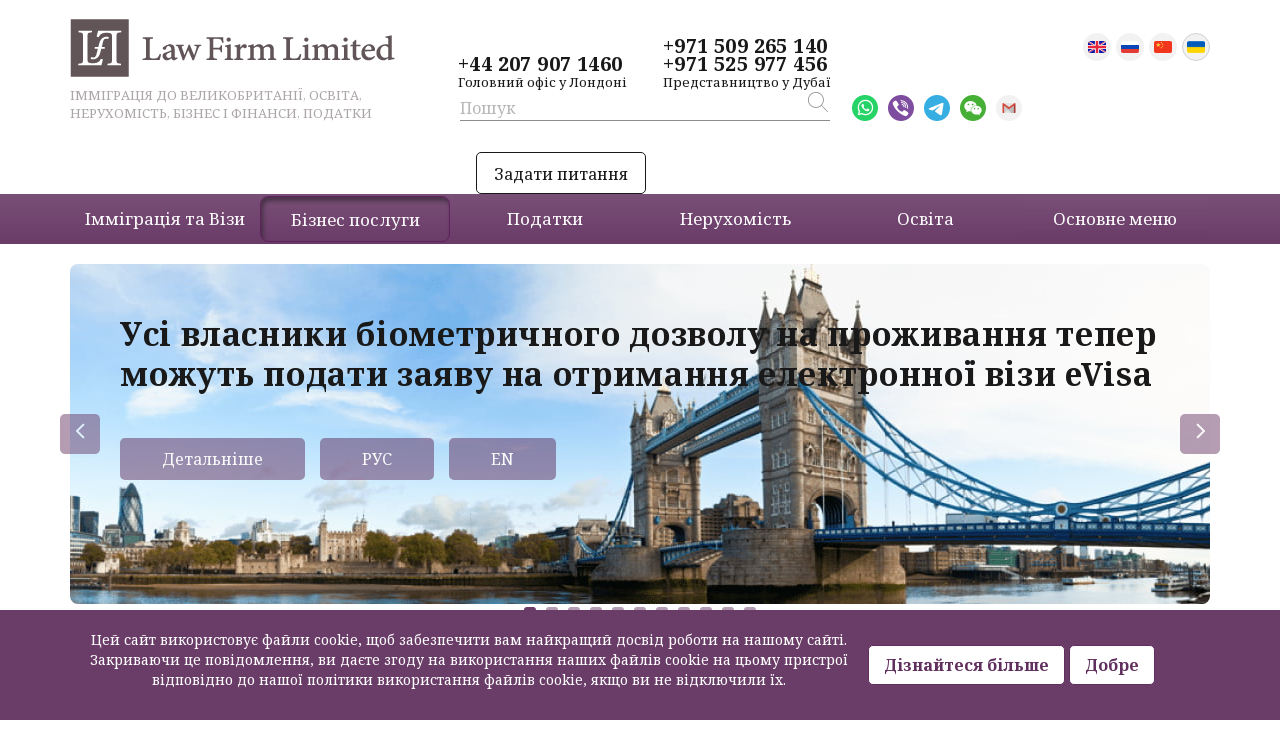

--- FILE ---
content_type: text/html; charset=UTF-8
request_url: https://www.lawfirmuk.net/biznes-poslugi
body_size: 14561
content:
<!DOCTYPE html>
<html prefix="og: http://ogp.me/ns#" lang="uk">
    <head itemscope itemtype="https://schema.org/WPHeader">
        <meta charset="utf-8">
        <meta name="viewport" content="width=device-width, initial-scale=1">
        <META HTTP-EQUIV="CACHE-CONTROL" CONTENT="NO-CACHE">
        <META HTTP-EQUIV="EXPIRES" CONTENT="Mon, 22 Jul 2002 11:12:01 GMT">
        <meta property="og:site_name" content="Law Firm Ltd">
<meta property="og:type" content="website">
<meta property="og:image" content="https://www.lawfirmuk.net/themes/demo/assets/images/img/logo.png">
            <title itemprop="name">Бізнес послуги у Великобританії -</title>
        <meta property="og:title" content="Бізнес послуги у Великобританії -">
                     <meta name="description" itemprop="description" content="Юридичний супровід бізнесу компанії Law Firm - це широкий спектр послуг, який включає відкриття компанії у Великобританії, рахунки в англійському банку, торгові марки, податкове планування, юридичний супровід угод з нерухомістю (рус/en), створення трастів в офшорній зоні">
        <meta property="og:description" content="Юридичний супровід бізнесу компанії Law Firm - це широкий спектр послуг, який включає відкриття компанії у Великобританії, рахунки в англійському банку, торгові марки, податкове планування, юридичний супровід угод з нерухомістю (рус/en), створення трастів в офшорній зоні">
                            
 <link href="https://www.lawfirmuk.net/biznes-poslugi" rel="canonical" />
  <meta property="og:url" content="https://www.lawfirmuk.net/biznes-poslugi">
           <meta name="yandex-verification" content="88680ac581f08c39" />
                <link href="https://www.lawfirmuk.net/combine/ec2a37001e43af5b6c0206ef0fbbe522-1647272214" rel="stylesheet">
<link rel="shortcut icon" href="https://www.lawfirmuk.net/themes/demo/assets/images/img/favicon.ico" type="image/x-icon">
<!-- Yandex.Metrika counter -->
<script type="text/javascript">
    (function (d, w, c) {
        (w[c] = w[c] || []).push(function() {
            try {
                w.yaCounter24165391 = new Ya.Metrika({
                    id:24165391,
                    clickmap:true,
                    trackLinks:true,
                    accurateTrackBounce:true,
                    webvisor:true
                });
            } catch(e) { }
        });

        var n = d.getElementsByTagName("script")[0],
            s = d.createElement("script"),
            f = function () { n.parentNode.insertBefore(s, n); };
        s.type = "text/javascript";
        s.async = true;
        s.src = "https://mc.yandex.ru/metrika/watch.js";

        if (w.opera == "[object Opera]") {
            d.addEventListener("DOMContentLoaded", f, false);
        } else { f(); }
    })(document, window, "yandex_metrika_callbacks");
</script>
<noscript><div><img src="https://mc.yandex.ru/watch/24165391" style="position:absolute; left:-9999px;" alt="" /></div></noscript>
<!-- /Yandex.Metrika counter -->
         <script>
            (function(i,s,o,g,r,a,m){i['GoogleAnalyticsObject']=r;i[r]=i[r]||function(){
                (i[r].q=i[r].q||[]).push(arguments)},i[r].l=1*new Date();a=s.createElement(o),
                    m=s.getElementsByTagName(o)[0];a.async=1;a.src=g;m.parentNode.insertBefore(a,m)
            })(window,document,'script','https://www.google-analytics.com/analytics.js','ga');

            ga('create', 'UA-1241972-1', 'auto');
            ga('require', 'linkid', 'linkid.js'); 
            ga('send', 'pageview');
            </script>
            

                        <!-- Google Tag Manager -->
<script>(function(w,d,s,l,i){w[l]=w[l]||[];w[l].push({'gtm.start':
new Date().getTime(),event:'gtm.js'});var f=d.getElementsByTagName(s)[0],
j=d.createElement(s),dl=l!='dataLayer'?'&l='+l:'';j.async=true;j.src=
'https://www.googletagmanager.com/gtm.js?id='+i+dl;f.parentNode.insertBefore(j,f);
})(window,document,'script','dataLayer','GTM-PQSJFCW');</script>
<!-- End Google Tag Manager -->
    </head>
    <body>

<!-- Google Tag Manager (noscript) -->
<noscript><iframe src="https://www.googletagmanager.com/ns.html?id=GTM-PQSJFCW"
height="0" width="0" style="display:none;visibility:hidden"></iframe></noscript>
<!-- End Google Tag Manager (noscript) -->
  <link rel="preconnect" href="https://fonts.gstatic.com">
<link href="https://fonts.googleapis.com/css2?family=Noto+Serif:ital,wght@0,400;0,700;1,400;1,700&display=swap" rel="stylesheet">
   
        <nav class="navbar navbar-default navbar-fixed-top hidden-lg hidden-md">
    <div class="container">
        <div class="navbar-header mobile">
            <div class="col-lg-2 col-md-2 lang-bar text-right">
    <a class="language " href="/about_e"><img src="https://www.lawfirmuk.net/themes/demo/assets/images/img/gb.png" alt=""></a>
    <a class="language " href="/about"><img src="https://www.lawfirmuk.net/themes/demo/assets/images/img/ru.png" alt=""></a>
    <a class="language " href="/about_cn"><img src="https://www.lawfirmuk.net/themes/demo/assets/images/img/cn.png" alt=""></a>
    <a class="language  active " href="/about_uk"><img src="https://www.lawfirmuk.net/themes/demo/assets/images/img/uaa.png" alt=""></a>
</div>        </div>
    </div>
</nav>        <div class="container">
            <div class="row no-space-down header-margin">
    <div class="col-lg-4 col-md-4 col-sm-4 col-xs-10">
        <div>
                                             <a class="logo" href="/about_uk">
                <img class="img-responsive" src="https://www.lawfirmuk.net/themes/demo/assets/images/logo.png">
            </a>
                        <div class="header_text">
                                ІММІГРАЦІЯ ДО ВЕЛИКОБРИТАНІЇ, ОСВІТА, НЕРУХОМІСТЬ, БІЗНЕС І ФІНАНСИ, ПОДАТКИ
                        </div>
        </div>
    </div>
    <div class="col-xs-2 hidden-lg hidden-md hidden-sm">
        <button aria-controls="navbar" aria-expanded="false" data-target="#navbar" data-toggle="collapse" class="navbar-toggle collapsed" type="button">
            <!--<span class="sr-only">Toggle navigation</span>-->
            <span class="icon-bar"></span>
            <span class="icon-bar"></span>
            <span class="icon-bar"></span>
        </button>
    </div>

    <div class="wrap-mob-m hidden-lg hidden-md col-xs-12">
    <div class="navbar-collapse collapse" id="navbar">
            <ul class="nav navbar-nav mobile-nav">
        

                            
        <li class="menu-item dropdown dropdown-active">
                            <a href="https://www.lawfirmuk.net/news_uk/default" class="dropdown-toggle" data-toggle="dropdown"  >Новини <b class="mob-arraw-head"><img src="https://www.lawfirmuk.net/themes/demo/assets/images/img/arraw-mob-menu.png"></b> </a>
                    <ul class="submenu-item dropdown-menu">
                         <li><a  href="https://www.lawfirmuk.net/news_uk/default">Новини</a></li>
                        
                                                    <li><a  href="/news_uk/default">Архів новин</a></li>
                        
                                            </ul>

                            </li>
            <li class="menu-item dropdown ">
                                <a href="https://www.lawfirmuk.net/viza-ta-immigraciya-do-velikobritaniyi">Імміграція та Візи</a>
                            </li>
            <li class="menu-item dropdown dropdown-active">
                                <a href="https://www.lawfirmuk.net/biznes-poslugi">Бізнес послуги</a>
                            </li>
            <li class="menu-item dropdown ">
                                <a href="https://www.lawfirmuk.net/podatki">Податки</a>
                            </li>
            <li class="menu-item dropdown ">
                                <a href="https://www.lawfirmuk.net/neruhomist">Нерухомість</a>
                            </li>
            <li class="menu-item dropdown ">
                                <a href="https://www.lawfirmuk.net/osvita">Освіта</a>
                            </li>
            <li class="menu-item dropdown ">
                                <a href="https://www.lawfirmuk.net/contact_ua">Контакти</a>
                            </li>
        </ul>
    </div><!--/.nav-collapse -->
</div>              <div class="col-lg-6 col-md-6 col-sm-5 col-xs-12">
            <div class="contacts-top">
                <div class="contacts-top__item">
                    <div><span class="header"><a href="tel:+442079071460">+44 207 907 1460</a></span> </div>
                    <div>Головний офіс у Лондоні</div>
                </div>
                <div class="contacts-top__item">
                    <div><span class="header"><a href="tel:+971509265140">+971 509 265 140</a></span><span class="header"><a href="tel:+971525977456">+971 525 977 456</a></span></div>
                    <div>Представництво у Дубаї</div>
                </div>
            </div>
        </div>
        <div class="hidden-lg hidden-md col-xs-12 col-sm-3"><div class="social-links-head">
    <div class="social-links-head__in">
        <a href="https://wa.me/447824364454" target="_blank"><img src="https://www.lawfirmuk.net/themes/demo/assets/images/img/wup.png" alt=""></a>
        <a href="viber://chat?number=%2B447824364454"><img src="https://www.lawfirmuk.net/themes/demo/assets/images/img/viber.png" alt=""></a>
        <a href="//t.me/lawfirmuk" target="_blank"><img src="https://www.lawfirmuk.net/themes/demo/assets/images/img/tg.png" alt=""></a>
        <a href="javascript:" class="open-qr"><img src="https://www.lawfirmuk.net/themes/demo/assets/images/img/wichat.png" alt=""></a>
        <a href="/cdn-cgi/l/email-protection#8ee7e0e8e1cee2eff9e8e7fce3fbe5a0e0ebfa"><img src="https://www.lawfirmuk.net/themes/demo/assets/images/img/mail.png" alt=""></a>
    </div>
</div></div>
    <div class="hidden visible-md visible-lg visible-xl"><div class="col-lg-2 col-md-2 lang-bar text-right">
    <a class="language " href="/about_e"><img src="https://www.lawfirmuk.net/themes/demo/assets/images/img/gb.png" alt=""></a>
    <a class="language " href="/about"><img src="https://www.lawfirmuk.net/themes/demo/assets/images/img/ru.png" alt=""></a>
    <a class="language " href="/about_cn"><img src="https://www.lawfirmuk.net/themes/demo/assets/images/img/cn.png" alt=""></a>
    <a class="language  active " href="/about_uk"><img src="https://www.lawfirmuk.net/themes/demo/assets/images/img/uaa.png" alt=""></a>
</div></div>
    <div class="col-md-8 offset-md-4 col-sm-12 head-bottom-line">
                 <div class="search-area no-space-down">
                <form action="/search_cn" method="get">
                    <input name="q" placeholder="Пошук" type="text" class="form-control search-box" id="searchBox" autocomplete="off">
                    <button type="submit" class="btn btn-secondary btn-search"><img src="https://www.lawfirmuk.net/themes/demo/assets/images/img/search.png" alt=""</button>
                </form>
        </div>
            <div class="social-links-head">
    <div class="social-links-head__in">
        <a href="https://wa.me/447824364454" target="_blank"><img src="https://www.lawfirmuk.net/themes/demo/assets/images/img/wup.png" alt=""></a>
        <a href="viber://chat?number=%2B447824364454"><img src="https://www.lawfirmuk.net/themes/demo/assets/images/img/viber.png" alt=""></a>
        <a href="//t.me/lawfirmuk" target="_blank"><img src="https://www.lawfirmuk.net/themes/demo/assets/images/img/tg.png" alt=""></a>
        <a href="javascript:" class="open-qr"><img src="https://www.lawfirmuk.net/themes/demo/assets/images/img/wichat.png" alt=""></a>
        <a href="/cdn-cgi/l/email-protection#2841464e476844495f4e415a455d4306464d5c"><img src="https://www.lawfirmuk.net/themes/demo/assets/images/img/mail.png" alt=""></a>
    </div>
</div>        <div class="qust-head">
            <a href="/question_uk" class="btn  btn-question visible-lg visible-md">
                                    Задати питання
                            </a>
        </div>
    </div>
</div>


</div>

<div class="wrap-c-menu">
    <div class="container">
        <div class="row space-down-s">
            <div class="col-xs-12 main-menu">
                <nav class="nav-main"  itemscope="" itemtype="https://schema.org/SiteNavigationElement">
                        <ul class="nav nav-justified row" itemprop="about" itemscope="" itemtype="https://schema.org/ItemList">
        

                            
                            <div class="col-md-2 col-sm-4 col-xs-6 menu-item">
        <li class="dropdown" style="background-color:" itemprop="itemListElement" itemscope ="" itemtype="https://schema.org/ItemList">
 <a href="https://www.lawfirmuk.net/viza-ta-immigraciya-do-velikobritaniyi" class="dropdown-toggle disabled" data-toggle="dropdown" role="button" aria-haspopup="true" aria-expanded="false"  itemprop="url">
                                            Імміграція та Візи<span class="caret"></span>
                                        </a>
                    <meta itemprop="name" content="Імміграція та Візи" />
                    <ul class="dropdown-menu" style="background-color:" itemprop="itemListElement" itemscope="" itemtype="https://schema.org/ItemList">
                                                </ul>
                    </li>
                </div>
                                    <div class="col-md-2 col-sm-4 col-xs-6 menu-item">
        <li class="dropdown" style="background-color:" itemprop="itemListElement" itemscope ="" itemtype="https://schema.org/ItemList">
 <a href="https://www.lawfirmuk.net/biznes-poslugi" class="dropdown-toggle disabled" data-toggle="dropdown" role="button" aria-haspopup="true" aria-expanded="false"  itemprop="url">
                                            Бізнес послуги<span class="caret"></span>
                                        </a>
                    <meta itemprop="name" content="Бізнес послуги" />
                    <ul class="dropdown-menu" style="background-color:" itemprop="itemListElement" itemscope="" itemtype="https://schema.org/ItemList">
                                                </ul>
                    </li>
                </div>
                                    <div class="col-md-2 col-sm-4 col-xs-6 menu-item">
        <li class="dropdown" style="background-color:" itemprop="itemListElement" itemscope ="" itemtype="https://schema.org/ItemList">
 <a href="https://www.lawfirmuk.net/podatki" class="dropdown-toggle disabled" data-toggle="dropdown" role="button" aria-haspopup="true" aria-expanded="false"  itemprop="url">
                                            Податки<span class="caret"></span>
                                        </a>
                    <meta itemprop="name" content="Податки" />
                    <ul class="dropdown-menu" style="background-color:" itemprop="itemListElement" itemscope="" itemtype="https://schema.org/ItemList">
                                                </ul>
                    </li>
                </div>
                                    <div class="col-md-2 col-sm-4 col-xs-6 menu-item">
        <li class="dropdown" style="background-color:" itemprop="itemListElement" itemscope ="" itemtype="https://schema.org/ItemList">
 <a href="https://www.lawfirmuk.net/neruhomist" class="dropdown-toggle disabled" data-toggle="dropdown" role="button" aria-haspopup="true" aria-expanded="false"  itemprop="url">
                                            Нерухомість<span class="caret"></span>
                                        </a>
                    <meta itemprop="name" content="Нерухомість" />
                    <ul class="dropdown-menu" style="background-color:" itemprop="itemListElement" itemscope="" itemtype="https://schema.org/ItemList">
                                                </ul>
                    </li>
                </div>
                                    <div class="col-md-2 col-sm-4 col-xs-6 menu-item">
        <li class="dropdown" style="background-color:" itemprop="itemListElement" itemscope ="" itemtype="https://schema.org/ItemList">
 <a href="https://www.lawfirmuk.net/osvita" class="dropdown-toggle disabled" data-toggle="dropdown" role="button" aria-haspopup="true" aria-expanded="false"  itemprop="url">
                                            Освіта<span class="caret"></span>
                                        </a>
                    <meta itemprop="name" content="Освіта" />
                    <ul class="dropdown-menu" style="background-color:" itemprop="itemListElement" itemscope="" itemtype="https://schema.org/ItemList">
                                                </ul>
                    </li>
                </div>
                                                
<div class="col-md-2 col-sm-4 col-xs-6 menu-item">  
<li class="dropdown" style="background-color:#272226">
                    <a href="" class="dropdown-toggle disabled" data-toggle="dropdown" role="button" aria-haspopup="true" aria-expanded="false">
                                            Основне меню
                                        <span class="caret"></span></a>
                    <ul class="dropdown-menu" style="background-color:#272226"  itemprop="itemListElement" itemscope="" itemtype="https://schema.org/ItemList">
                    
                        <li itemprop="itemListElement" itemscope="" itemtype="https://schema.org/ItemList"><a href="https://www.lawfirmuk.net/news_uk/default" onmouseover="style.backgroundColor=''"    onmouseout="style.backgroundColor='#272226'" class="menu" itemprop="url">Новини</a>
                        <meta itemprop="name" content="Новини" />
                        </li>

                        
                    
                    
                        <li itemprop="itemListElement" itemscope="" itemtype="https://schema.org/ItemList"><a href="https://www.lawfirmuk.net/viza-ta-immigraciya-do-velikobritaniyi" onmouseover="style.backgroundColor=''"   rel="nofollow"  onmouseout="style.backgroundColor='#272226'" class="nf-lf-link" itemprop="url">Імміграція та Візи</a>
                        <meta itemprop="name" content="Імміграція та Візи" />
                        </li>

                        
                    
                    
                        <li itemprop="itemListElement" itemscope="" itemtype="https://schema.org/ItemList"><a href="https://www.lawfirmuk.net/biznes-poslugi" onmouseover="style.backgroundColor=''"   rel="nofollow"  onmouseout="style.backgroundColor='#272226'" class="nf-lf-link" itemprop="url">Бізнес послуги</a>
                        <meta itemprop="name" content="Бізнес послуги" />
                        </li>

                        
                    
                    
                        <li itemprop="itemListElement" itemscope="" itemtype="https://schema.org/ItemList"><a href="https://www.lawfirmuk.net/podatki" onmouseover="style.backgroundColor=''"   rel="nofollow"  onmouseout="style.backgroundColor='#272226'" class="nf-lf-link" itemprop="url">Податки</a>
                        <meta itemprop="name" content="Податки" />
                        </li>

                        
                    
                    
                        <li itemprop="itemListElement" itemscope="" itemtype="https://schema.org/ItemList"><a href="https://www.lawfirmuk.net/neruhomist" onmouseover="style.backgroundColor=''"   rel="nofollow"  onmouseout="style.backgroundColor='#272226'" class="nf-lf-link" itemprop="url">Нерухомість</a>
                        <meta itemprop="name" content="Нерухомість" />
                        </li>

                        
                    
                    
                        <li itemprop="itemListElement" itemscope="" itemtype="https://schema.org/ItemList"><a href="https://www.lawfirmuk.net/osvita" onmouseover="style.backgroundColor=''"   rel="nofollow"  onmouseout="style.backgroundColor='#272226'" class="nf-lf-link" itemprop="url">Освіта</a>
                        <meta itemprop="name" content="Освіта" />
                        </li>

                        
                    
                    
                        <li itemprop="itemListElement" itemscope="" itemtype="https://schema.org/ItemList"><a href="https://www.lawfirmuk.net/contact_ua" onmouseover="style.backgroundColor=''"    onmouseout="style.backgroundColor='#272226'" class="menu" itemprop="url">Контакти</a>
                        <meta itemprop="name" content="Контакти" />
                        </li>

                        
                    
                                </ul>
    </li>
</div>    </ul>
                </nav>
            </div>
        </div>
    </div>
</div>

<div class="container">


<div class="row space-down-s">
    <div class="wrap-custom-head-slider owl-carousel"></div>

<script data-cfasync="false" src="/cdn-cgi/scripts/5c5dd728/cloudflare-static/email-decode.min.js"></script><script>
(function(){
window.addEventListener("load", function(){
    let buttonsBaner = {
            "ru": {
                "text": "Подробнее"
            },
            "en": {
                "text": "More"
            },
            "cn": {
                "text": "更多细节"
            },
            "uk": {
                "text": "Детальніше"
            },
        };
        
        let banners = [
                          {
                "ru" : {
                    "title": "Все обладатели биометрического вида на жительство теперь могут подать заявление на получение электронной визы eVisa",
                    "subtitle": "",
                    "img": "https://www.lawfirmuk.net/themes/demo/assets/images/img/head-slider/banner8.png",
                    "link": "https://www.lawfirmuk.net/post/vse-obladateli-biometricheskogo-vida-na-zhitelstvo-teper-mogut-podat-zayavlenie-na-poluchenie-elektronnoj-vizy-evisa"
                },
                "en" : {
                    "title": "All biometric residence permit holders can now apply for an eVisa",
                    "subtitle": "",
                    "img": "",
                    "link": "https://www.lawfirmuk.net/post_e/all-biometric-residence-permit-holders-can-now-apply-evisa"
                },
                 "cn" : {
                    "title": "BRP Card 持有者申请电子签证",
                    "subtitle": "",
                    "img": "",
                    "link": "https://www.lawfirmuk.net/post_cn/brp-card"
                },
                "uk" : {
                    "title": "Усі власники біометричного дозволу на проживання тепер можуть подати заяву на отримання електронної візи eVisa",
                    "subtitle": "",
                    "img": "",
                    "link": "https://www.lawfirmuk.net/post_uk/usi-vlasniki-biometrichnogo-dozvolu-na-prozhivannya-teper-mozhut-podati-zayavu-na-otrimannya-elektronnoyi-vizi-evisa"
                }
                
            },
             {
                "ru" : {
                    "title": "Важные изменения, касающиеся ПМЖ на основании 10-летнего проживания в стране - нарушение базового принципа права",
                    "subtitle": "",
                      "img": "https://www.lawfirmuk.net/themes/demo/assets/images/img/head-slider/banner8.png",
                    "link": "https://www.lawfirmuk.net/post/vazhnye-izmeneniya-kasayushchiesya-pmzh-na-osnovanii-10-letnego-prozhivaniya-v-strane-narushenie-bazovogo-principa-prava"
                },
                "en" : {
                    "title": "Important changes regarding ILR under the 10-year long residence in the country - violation of the basic principle of law",
                    "subtitle": "",
                    "img": "",
                    "link": "https://www.lawfirmuk.net/post_e/important-changes-regarding-ilr-under-10-year-long-residence-country-violation-basic-principle-law"
                },
                "cn" : {
                    "title": "英國10年期永居重大变化 - 违反基本法律原则",
                    "subtitle": "",
                    "img": "",
                    "link": "https://www.lawfirmuk.net/post_cn/changes-ilr-under-10-year-long-residence-country-violation-basic-principle-law"
                },
                "uk" : {
                    "title": "Важливі зміни, що стосуються ПМЖ на підставі 10-річного довготривалого проживання в країні - порушення базового принципу права",
                    "subtitle": "",
                    "img": "",
                    "link": "https://www.lawfirmuk.net/post_uk/vazhlivi-zmini-shcho-stosuyutsya-pmzh-na-pidstavi-10-richnogo-dovgotrivalogo-prozhivannya-v-krayini-porushennya-bazovogo-principu-prava"
                }
            },
            {
                "ru" : {
                    "title": "Новые правила заставят банки объяснять причины закрытия счетов",
                    "subtitle": "",
                    "img": "https://www.lawfirmuk.net/themes/demo/assets/images/img/head-slider/banner4.png",
                    "link": "https://www.lawfirmuk.net/post/novye-pravila-zastavyat-banki-obyasnyat-prichiny-zakrytiya-schetov"
                },
                "en" : {
                    "title": "New rules to force banks to explain account closures",
                    "subtitle": "",
                    "img": "",
                    "link": "https://www.lawfirmuk.net/post_e/new-rules-force-banks-explain-account-closures"
                },
                "cn" : {
                    "title": "英国政府要求银行须解释账户关闭原因",
                    "subtitle": "",
                    "img": "",
                    "link": "https://www.lawfirmuk.net/post_cn/rules-force-banks-explain-account-closures"
                },
                "uk" : {
                    "title": "Нові правила змусять банки пояснювати причини закриття рахунків",
                    "subtitle": "",
                    "img": "",
                    "link": "https://www.lawfirmuk.net/post_uk/novi-pravila-zmusyat-banki-poyasnyuvati-prichini-zakrittya-rahunkiv"
                }
            },
                           
			{
                "ru" : {
                    "title": "Виза категории Инноватор в Великобританию",
                    "subtitle": "",
                    "img": "https://www.lawfirmuk.net/themes/demo/assets/images/img/head-slider/banner8.png",
                    "link": "https://www.lawfirmuk.net/innovator"
                },
                "en" : {
                    "title": "Innovator Founder Visa",
                    "subtitle": "",
                    "img": "",
                    "link": "https://www.lawfirmuk.net/innovator-visa"
                },
                "cn" : {
                    "title": "创新创始人签证",
                    "subtitle": "",
                    "img": "",
                    "link": "https://www.lawfirmuk.net/innovator_cn"
                },
                "uk" : {
                    "title": 'Віза категорії Інноватор у Великобританію',
                    "subtitle": "",
                    "img": "",
                    "link": ""
                }
            },
			  {
                "ru" : {
                    "title": "Глобальная Виза Бизнес Мобильности - Global Business Mobility visa",
                    "subtitle": "",
                    "img": "https://www.lawfirmuk.net/themes/demo/assets/images/img/head-slider/banner8.png",
                    "link": "https://www.lawfirmuk.net/globalnaya-delovaya-mobilnost-starshij-ili-specializirovannyj-rabotnik"
                },
                "en" : {
                    "title": "Global Business Mobility visa",
                    "subtitle": "",
                    "img": "",
                    "link": "https://www.lawfirmuk.net/global-business-mobility-senior-or-specialist-worker"
                },
				"cn" : {
                    "title": "我们对未来的全球商务流动签证了解多少?",
                    "subtitle": "",
                    "img": "",
                    "link": "https://www.lawfirmuk.net/global-business-mobility-senior-or-specialist-worker-cn"
                },
				"uk" : {
                    "title": "Глобальна Віза Бізнес Мобільності - Global Business Mobility visа",
                    "subtitle": "",
                    "img": "",
                    "link": ""
                }

            },
		           
              {
                "ru" : {
                    "title": "Налогообложение криптовалютных операций",
                    "subtitle": "",
                    "img": "https://www.lawfirmuk.net/themes/demo/assets/images/img/head-slider/banner5.png",
                    "link": "https://www.lawfirmuk.net/nalogooblozhenie-kriptovalyutnyh-operacij"
                },
                "en" : {
                    "title": "Tax on Cryptocurrency",
                    "subtitle": "",
                    "img": "",
                    "link": "https://www.lawfirmuk.net/tax-cryptocurrency"
                },
                "cn" : {
                    "title": "加密货币税",
                    "subtitle": "",
                    "img": "",
                    "link": "https://www.lawfirmuk.net/tax-cryptocurrency-cn"
                },
                "uk" : {
                    "title": "Оподаткування операцій криптовалютных",
                    "subtitle": "",
                    "img": "",
                    "link": ""
                }
            },
             {
                "ru" : {
                    "title": "Визовые схемы для граждан Украины будут продлены на 18 месяцев",
                    "subtitle": "",
                    "img": "https://www.lawfirmuk.net/themes/demo/assets/images/img/head-slider/banner8.png",
                    "link": "https://www.lawfirmuk.net/post/vizovye-shemy-dlya-grazhdan-ukrainy-budut-prodleny-na-18-mesyacev"
                },
                "en" : {
                    "title": "Ukraine visa schemes to be extended by 18 months",
                    "subtitle": "",
                    "img": "",
                    "link": "https://www.lawfirmuk.net/post_e/ukraine-visa-schemes-be-extended-18-months"
                },
                "uk" : {
                    "title": "Візові схеми для громадян України будуть продовжені на 18 місяців",
                    "subtitle": "",
                    "img": "",
                    "link": "https://www.lawfirmuk.net/post_uk/vizovi-shemi-dlya-gromadyan-ukrayini-budut-prodovzheni-na-18-misyaciv"
                }
            },
              {
                "ru" : {
                    "title": "Бывший налоговый чиновник рассказывает о проблемах в налоговом администрировании Великобритании",
                    "subtitle": "",
                    "img": "https://www.lawfirmuk.net/themes/demo/assets/images/img/head-slider/banner5.png",
                    "link": "https://www.lawfirmuk.net/post/byvshij-nalogovyj-chinovnik-rasskazyvaet-o-problemah-v-nalogovom-administrirovanii-velikobritanii"
                },
                "en" : {
                    "title": "Former Tax Official Highlights Challenges in UK's Tax Administration",
                    "subtitle": "",
                    "img": "",
                    "link": "https://www.lawfirmuk.net/post_e/former-tax-official-highlights-challenges-uks-tax-administration"
                },
                "uk" : {
                    "title": "Колишній чиновник податкової розповів про проблеми в податковій адміністрації Великобританії",
                    "subtitle": "",
                    "img": "",
                    "link": "https://www.lawfirmuk.net/post_uk/kolishnij-chinovnik-podatkovoyi-rozpoviv-pro-problemi-v-podatkovij-administraciyi-velikobritaniyi"
                }
            },
             {
                "ru" : {
                    "title": "Создает ли повышение порога заработной платы квалифицированных работников проблему равной оплаты труда для работодателей?",
                    "subtitle": "",
                    "img": "https://www.lawfirmuk.net/themes/demo/assets/images/img/head-slider/banner8.png",
                    "link": "https://www.lawfirmuk.net/post/sozdaet-li-povyshenie-poroga-zarabotnoj-platy-kvalificirovannyh-rabotnikov-problemu-ravnoj-oplaty-truda-dlya-rabotodatelej"
                },
                "en" : {
                    "title": "Do the skilled worker salary threshold increases create an equal pay issue for employers?",
                    "subtitle": "",
                    "img": "",
                    "link": "https://www.lawfirmuk.net/post_e/do-skilled-worker-salary-threshold-increases-create-equal-pay-issue-employers"
                },
                 "uk" : {
                    "title": "Чи створює підвищення порогу заробітної плати кваліфікованих працівників проблему рівної оплати праці для роботодавців?",
                    "subtitle": "",
                    "img": "",
                    "link": "https://www.lawfirmuk.net/post_uk/chi-stvoryuye-pidvishchennya-porogu-zarobitnoyi-plati-kvalifikovanih-pracivnikiv-problemu-rivnoyi-oplati-praci-dlya-robotodavciv"
                }
            },
             {
                "ru" : {
                    "title": 'Упразднение режима "нон-дом" (Non-Dom): новая эра для налоговой системы Великобритании',
                    "subtitle": "",
                    "img": "https://www.lawfirmuk.net/themes/demo/assets/images/img/head-slider/banner5.png",
                    "link": "https://www.lawfirmuk.net/life_in_uk_domicile"
                },
                "en" : {
                    "title": "Abolishing the Non-Dom Regime: A New Era for UK Taxation",
                    "subtitle": "",
                    "img": "",
                    "link": "https://www.lawfirmuk.net/tax_e_domicile"
                },
                 "uk" : {
                    "title": 'Скасування режиму "нон-дом" (Non-Dom): нова ера для податкової системи Великобританії',
                    "subtitle": "",
                    "img": "",
                    "link": "https://www.lawfirmuk.net/life_in_uk_domicile"
                }
            },
            
            {
                "ru" : {
                    "title": 'Автоматическое получение settled status для граждан ЕС с января 2025',
                    "subtitle": "",
                    "img": "https://www.lawfirmuk.net/themes/demo/assets/images/img/head-slider/banner8.png",
                    "link": "https://www.lawfirmuk.net/post/avtomaticheskoe-poluchenie-settled-status-dlya-grazhdan-es"
                },
                "en" : {
                    "title": "EU Settlement Scheme status automation from January 2025",
                    "subtitle": "",
                    "img": "",
                    "link": "https://www.lawfirmuk.net/post_e/eu-settlement-scheme-status-automation"
                },
                 "uk" : {
                    "title": 'Автоматичне отримання статусу settled для громадян ЄС з січня 2025',
                    "subtitle": "",
                    "img": "",
                    "link": "https://www.lawfirmuk.net/post_uk/avtomatichne-otrimannya-statusu-settled-dlya-gromadyan-yes"
                }
            }

        ];
        
        if(document.querySelector(".wrap-custom-head-slider")){
            banners.forEach(function(el){
                var lang = "uk" || "";
                var div = document.createElement("div");
                var buttonDefault = '<a href="' + el[lang]["link"] + '" class="wrap-custom-head-slider__more">' + buttonsBaner[lang]["text"] + '</a>';

                if (lang === 'uk') {
                    button = '<div class="wrap-lang-buttons">';
                    
                    if (el[lang] && el[lang]['link']) {
                        button += buttonDefault;
                    }

                    if (el['ru'] && el['ru']['link']) {
                        button += '<a href="' + el['ru']['link'] + '" class="wrap-custom-head-slider__more">РУС</a>';
                    }

                    if (el['en'] && el['en']['link']) {
                        button += '<a href="' + el['en']['link'] + '" class="wrap-custom-head-slider__more">EN</a>';
                    }

                    button += '</div>';
                } else {
                    button = buttonDefault;
                }
        
                var html = '<div class="wrap-custom-head-slider__item" style="background: url(' + el["ru"]["img"] + ')"><div class="wrap-custom-head-slider__title">' + el[lang]["title"] + '</div><div class="wrap-custom-head-slider__text">' + el[lang]["subtitle"] + '</div>' + button + '</div>';
                
                div.innerHTML = html;
                
                document.querySelector(".wrap-custom-head-slider").append(div);
        
            });
        }
    });
})();
</script>    
</div>
<div class="wrap-qr">
    <div class="in-qr">
        <img src="https://www.lawfirmuk.net/themes/demo/assets/images/img/qr.jpg" alt="">
    </div>
</div>			  <div class="banner banner-mob-under-slide">
                            <p class="lawfesta">ПРАЦЮЄМО З 2000 РОКУ</p>
<link href = "/themes/demo/assets/fonts/gilroy/stylesheet.css" rel = "stylesheet" type = "text/css" />
<div class="lawsubs">
<div class="lawsubs-col-left">
<h3 class="lawsubs-he">Підписуйся</h3>
<p class="lawsubs-txt" style="margin-bottom: 15px;">на нас у соцмережах <br>і будь у курсі останніх новин</p>
</div>
<div class="lawsubs-col-right">
<a href="https://t.me/ImmigrateUK_QandA_ru" target="_blank" class="lawsubs-btn lawsubs-telegr" style="margin-left: 0;"><img src="/themes/demo/assets/images/telegram.svg" class="lawsubs-img"><span>ImmigrateUK_QandA_ru</span></a>
<a href="https://twitter.com/lawfirmlimited" target="_blank" rel="nofollow" class="lawsubs-btn lawsubs-twitt" style="margin-left: 0;"><img src="/themes/demo/assets/images/twitter.svg" class="lawsubs-img"><span>lawfirmlimited</span></a>
</div>
<div style="clear:both;"></div>
</div>
                    </div>
            <div class="row">
                <div class="col-md-3 visible-lg visible-md left-side-cont" style="padding-right: 30px; margin-top: 53px;">
                    <div class="left-menu">
                            <ul class="side-menu">
        

                            

     <li class="menu-item">
        <div class="menu-item-inner menu-item-inneк-wrapper" onClick="document.location='https://www.lawfirmuk.net/news_uk/default'"><a class="" href="https://www.lawfirmuk.net/news_uk/default">Новини </a>
						<img src="/themes/demo/assets/images/arrow-left.svg" class="leftmenu-arrow-img">
				</div>
             </li>
     <li class="menu-item">
        <div class="menu-item-inner menu-item-inneк-wrapper" onClick="document.location='https://www.lawfirmuk.net/viza-ta-immigraciya-do-velikobritaniyi'"><a class="" href="https://www.lawfirmuk.net/viza-ta-immigraciya-do-velikobritaniyi">Імміграція та Візи </a>
				</div>
             </li>
     <li class="menu-item">
        <div class="menu-item-inner menu-item-inneк-wrapper" onClick="document.location='https://www.lawfirmuk.net/biznes-poslugi'"><a class="active" href="https://www.lawfirmuk.net/biznes-poslugi">Бізнес послуги </a>
				</div>
             </li>
     <li class="menu-item">
        <div class="menu-item-inner menu-item-inneк-wrapper" onClick="document.location='https://www.lawfirmuk.net/podatki'"><a class="" href="https://www.lawfirmuk.net/podatki">Податки </a>
				</div>
             </li>
     <li class="menu-item">
        <div class="menu-item-inner menu-item-inneк-wrapper" onClick="document.location='https://www.lawfirmuk.net/neruhomist'"><a class="" href="https://www.lawfirmuk.net/neruhomist">Нерухомість </a>
				</div>
             </li>
     <li class="menu-item">
        <div class="menu-item-inner menu-item-inneк-wrapper" onClick="document.location='https://www.lawfirmuk.net/osvita'"><a class="" href="https://www.lawfirmuk.net/osvita">Освіта </a>
				</div>
             </li>
     <li class="menu-item">
        <div class="menu-item-inner menu-item-inneк-wrapper" onClick="document.location='https://www.lawfirmuk.net/contact_ua'"><a class="" href="https://www.lawfirmuk.net/contact_ua">Контакти </a>
				</div>
             </li>
     </ul>
                    </div>
                    <div class="banner">
                            <p class="lawfesta">ПРАЦЮЄМО З 2000 РОКУ</p>
<link href = "/themes/demo/assets/fonts/gilroy/stylesheet.css" rel = "stylesheet" type = "text/css" />
<div class="lawsubs">
<div class="lawsubs-col-left">
<h3 class="lawsubs-he">Підписуйся</h3>
<p class="lawsubs-txt" style="margin-bottom: 15px;">на нас у соцмережах <br>і будь у курсі останніх новин</p>
</div>
<div class="lawsubs-col-right">
<a href="https://t.me/ImmigrateUK_QandA_ru" target="_blank" class="lawsubs-btn lawsubs-telegr" style="margin-left: 0;"><img src="/themes/demo/assets/images/telegram.svg" class="lawsubs-img"><span>ImmigrateUK_QandA_ru</span></a>
<a href="https://twitter.com/lawfirmlimited" target="_blank" rel="nofollow" class="lawsubs-btn lawsubs-twitt" style="margin-left: 0;"><img src="/themes/demo/assets/images/twitter.svg" class="lawsubs-img"><span>lawfirmlimited</span></a>
</div>
<div style="clear:both;"></div>
</div>
                    </div>

                </div>
                <div class="col-md-9 col-sm-12 right-side-cont">
                    <div class="main-content">
                        <div class="top">
                           
                        </div>
                        <div class="clearfix"></div>
                        <div class="page">
                            <h1><strong>Бізнес послуги у Великобританії</strong></h1>

<p>Юридичний супровід бізнесу компанії Law Firm - це широкий спектр послуг, який включає відкриття компанії у Великобританії, рахунки в англійському банку, торгові марки, податкове планування (<a href="https://www.lawfirmuk.net/life_in_uk">рус</a>/<a href="https://www.lawfirmuk.net/tax_e">en</a>), юридичний супровід угод з нерухомістю (<a href="https://www.lawfirmuk.net/investment">рус</a>/<a href="https://www.lawfirmuk.net/investment_e">en</a>), створення трастів в офшорній зоні і т. д.</p>

<p>&nbsp;</p>

<div class="top-lawfirm-markdown">
<p><strong>Увага:&nbsp;<a href="https://www.lawfirmuk.net/post_uk/osinnij-byudzhet-2024-roku-balansuvannya-interesiv-britanskogo-biznesu">Осінній бюджет</a> 2024 року: балансування інтересів британського бізнесу</strong></p>

<p><strong>Увага:&nbsp;Британія та Україна <a href="https://www.lawfirmuk.net/post_uk/britaniya-ta-ukrayina-prodovzhuyut-bezmitnu-torgivlyu-do-2029-roku">продовжують</a> безмитну торгівлю до 2029 року</strong></p>

<p><strong>Увага: Нові правила <a href="https://www.lawfirmuk.net/post_uk/novi-pravila-zmusyat-banki-poyasnyuvati-prichini-zakrittya-rahunkiv">змусять</a> банки пояснювати причини закриття рахунків</strong></p>

<p><strong>Увага:&nbsp;Правила ЄС, встановлені для реформування системи виявлення шахрайства з ПДВ <a href="https://www.lawfirmuk.net/post_uk/pravila-yes-vstanovleni-dlya-reformuvannya-sistemi-viyavlennya-shahrajstva-z-pdv-v-elektronnij-komerciyi-vstupayut-v-silu-z-1-sichnya-2024-roku">в електронній комерції</a>, вступають в силу з 1 січня 2024 року</strong></p>

<p><strong>Увага:&nbsp;HMRC <a href="https://www.lawfirmuk.net/post_uk/hmrc-oskarzhuye-status-onlajn-trejderiv-shcho-pidlyagayut-opodatkuvannyu-pdv-u-velikobritaniyi">оскаржує</a> статус онлайн-трейдерів, що підлягають оподаткуванню ПДВ у Великобританії</strong></p>
</div>

<p>&nbsp;</p>

<p>Перш ніж перейти до інформації про юридичний супровід бізнесу, Ви можете отримати попередні відповіді на Ваші запитання про те, що простіше - купити готовий бізнес або заснувати нову компанію, які типи компаній існують в UK, які вимоги до їх реєстрації, а також про податкову систему Великобританії і фінансової звітності. Якщо вам цікава подібна інформація, перейдіть в розділ &quot;Ведення бізнесу в UK&quot; (<a href="https://www.lawfirmuk.net/cformation">рус</a>/<a href="https://www.lawfirmuk.net/ukcompany_e">en</a>).</p>

<p>Ознайомтеся докладніше з нашими сервісами, вибравши цікавлять Вас Послуги з юридичного супроводу бізнесу у Великобританії. Особливо увагу приділіть нашим спеціальним пакетом послуг - купуючи їх, Ви вирішуєте відразу комплекс проблем з істотною економією грошей.</p>

<ul>
	<li>Пакет послуг &quot;Платинум Офіс&quot;&nbsp;(<a href="https://www.lawfirmuk.net/platinum">рус</a>/<a href="https://www.lawfirmuk.net/platinum_office_e">en</a>) - повне забезпечення організації активного бізнесу у Великобританії, включаючи не тільки стандартні бізнес послуги, але також візову підтримку та надання робочого кабінету та переговорної на час вашого перебування в Лондоні</li>
	<li>Пакет &quot;Преміум Офіс Лондон&quot;&nbsp;(<a href="https://www.lawfirmuk.net/office">рус</a>/<a href="https://www.lawfirmuk.net/premium_office_london_e">en</a>) - надання робочого кабінету та переговорної з повним технічним забезпеченням в центрі Лондона</li>
	<li>Пакет &quot;Преміум Офіс Дубай&quot;&nbsp;(<a href="https://www.lawfirmuk.net/premium_office_moscow">рус</a>/<a href="https://www.lawfirmuk.net/premium_office_london_e">en</a>) - надання робочого кабінету та переговорної з повним технічним забезпеченням в центрі Дубая</li>
	<li>Реєстрація компаній у Великобританії&nbsp;(<a href="https://www.lawfirmuk.net/ukcompany_register">рус</a>/<a href="https://www.lawfirmuk.net/companies_registration_e">en</a>) - відкриття англійської компанії по простому пакету</li>
	<li>Послуги з відкриття банківських рахунків для фізичних та юридичних осіб (<a href="https://www.lawfirmuk.net/account">рус</a>/<a href="https://www.lawfirmuk.net/bank_accounts_e">en</a>) - ми допоможемо Вам відкрити рахунок в англійському банку, відкрити рахунок в англійському банку для Вашої компанії, відкрити рахунки в англійському банку для членів Вашої родини</li>
	<li>Реєстрація та супровід трастів (<a href="https://www.lawfirmuk.net/ukcompany_register_trust">рус</a>) - найбільш вигідна форма управління Вашими активами</li>
	<li>Купівля готового бізнесу&nbsp;(<a href="https://www.lawfirmuk.net/buy_business">рус</a>/<a href="https://www.lawfirmuk.net/buy_business_e">en</a>) - повний юридичний супровід угоди</li>
	<li>Послуги професіоналів&nbsp;(<a href="https://www.lawfirmuk.net/prof">рус</a>/<a href="https://www.lawfirmuk.net/profes_services_e">en</a>) - бухгалтерські, юридичні, консалтингові</li>
	<li>Перевірка фінансового стану компаній&nbsp;(<a href="https://www.lawfirmuk.net/investigation">рус</a>/<a href="https://www.lawfirmuk.net/investigation_e">en</a>) - компанії з якою Ви збираєтеся мати бізнес</li>
	<li>Надання поштової адреси, телефону&nbsp;(<a href="https://www.lawfirmuk.net/address_and_phone">рус</a>/<a href="https://www.lawfirmuk.net/address_phone_e">en</a>)</li>
	<li>Реєстрація торгових марок&nbsp;(<a href="https://www.lawfirmuk.net/trade_mark">рус</a>/<a href="https://www.lawfirmuk.net/trade_mark_e">en</a>)</li>
</ul>

<p>Задати питання, або замовити необхідний набір послуг з відкриття компанії та юридичного супроводу бізнесу у Великобританії можна зателефонувавши по телефону в Лондоні +44 (0) 207 907 1460. Ви також можете скористатися формою запиту online.</p>

<p>Ви також можете завантажити брошуру <a href="https://www.lawfirmuk.net/storage/app/media/files/LawFirm_business.pdf">Ваш бізнес в Англії</a>&nbsp;з короткою інформацією про вибір способу ведення бізнесу у Великобританії.&nbsp;</p>

<p><u><strong><em>Більш детальну інформацію Ви можете знайти на сторінках нашої компанії російською та англійською мовами</em></strong></u></p>
<link href="https://www.lawfirmuk.net/english_p_business_services" hreflang="en" rel="alternate" />
<link href="https://www.lawfirmuk.net/business_services" hreflang="ru" rel="alternate" />
<link href="https://www.lawfirmuk.net/english_p_business_services_cn" hreflang="zh" rel="alternate" />
<link href="https://www.lawfirmuk.net/biznes-poslugi" hreflang="uk" rel="alternate" />							 																												 <!--noindex-->
							 <div class="lawfirmukformbelow">
							 <h3>Залишились питання?</h3>
							 <h2>Зв'яжіться з нами</h2>
							

<div class="confirm-container">
    <!--This will contain the confirmation when the email is successfully sent-->
</div>
<form class="flexiContactForm" role="form"
      data-request="contactForm::onMailSent"
      data-request-update="'contactForm::confirm': '.confirm-container'">

    <div class="form-groups row">
                    <div class="col-sm-6 form-group-name form-group">
            <input type="text" class="form-control" value=""  name="name" placeholder=" ">
			<label>Введіть ім'я</label>
            </div>
            <div class="col-sm-6 form-group-email form-group">
                <input type="text" class="form-control" value="" name="email" placeholder=" ">
				<label>Введіть email</label>
            </div>
			<div style="clear: both;"></div>
            <div class="col-sm-12 form-group">
                <textarea class="form-control" value="" name="body" placeholder=" " cols="30" rows="5"></textarea>
				<label>Введіть повідомлення</label>
            </div>
                 
        		<div style="clear: both;"></div>
                    <button type="submit" class="btn btn-primary btn-lg">Відправити</button>
         		<div style="clear: both;"></div>
    </div>
</form>							</div>
							<!--/noindex-->
							                                                            <div style="position: absolute;  position:absolute;
right:0;
width:40px; height:40px;">
 		<a href="#top" class="toplawrirmukarrow"><img src="/themes/demo/assets/images/uparrow.svg"></a>
</div>                                                    </div>
                    </div>
                </div>
            </div>
        </div>
        <div class="container-fluid">
    <div class="row main-footer">
    	<div class="col-xs-12">

            <div class="col-xs-4 col-md-offset-4 col-md-1 footer-row">
				     			<a href="/about_uk">Про компанію</a>&nbsp;<br>
                <a href="/question_uk">Задати питання</a>&nbsp;<br>
                <a href="/karta-sajtu">Карта сайту</a><br>
                <a href="/contact_ua">Контакти</a>
                            </div>
            <div class="col-xs-4 col-md-1 footer-row vertical-line">
								<a href="/viza-ta-immigraciya-do-velikobritaniyi">Імміграція та Візи</a>&nbsp;<br>
                <a href="/podatki">Податки та пенсії</a>&nbsp;<br>
                <a href="/biznes-poslugi">Бізнес послуги</a>&nbsp;<br>
                <a href="/neruhomist">Нерухомість</a>&nbsp;<br>
                <a href="/osvita">Освіта</a>&nbsp;<br>
                            </div>
            <div class="col-xs-4 col-md-4 footer-row-last">
                <div class="clearfix">
            		<div class="col-xs-12">
						<a class="footer_icon" href="https://twitter.com/lawfirmlimited" target="_blank" rel="nofollow"><img src="https://www.lawfirmuk.net/themes/demo/assets/images/img/site_images/twitter_icon.png" border="0" alt=""></a>
						<a class="footer_icon" href="https://www.facebook.com/LawFirmLimited?fref=ts" target="_blank" rel="nofollow"><img src="https://www.lawfirmuk.net/themes/demo/assets/images/img/site_images/facebook_icon.png" border="0"></a>
					<br>
					</div>
                </div>
                	<div class="clearfix" style="line-height:20px; color:#fff; margin:6px 0; display:block;">
                    Law Firm Limited 2000 – 2026©<br>
                	</div>
                	<div class="clearfix">
						<img src="https://www.lawfirmuk.net/themes/demo/assets/images/img/site_images/icon1.png" style="float:left; margin-right:10px; display:block;">
					<div class="clearfix">
					    <br>
					    <br>
					    <br>
                	</div>
<div class="clearfix" style="line-height:20px; color:#827f81; font-size:7px;margin:-5px 0 0 -5px; display:block;">
                    	F200500002<br>
                	</div>


            </div>

        		 </div>
    	</div>
	</div>

    <!-- Yandex.Metrika counter -->
    <script type="text/javascript">
        (function (d, w, c) {
            (w[c] = w[c] || []).push(function() {
                try {
                    w.yaCounter24165391 = new Ya.Metrika({id:24165391,
                        webvisor:true,
                        clickmap:true,
                        trackLinks:true,
                        accurateTrackBounce:true});
                } catch(e) { }
            });

            var n = d.getElementsByTagName("script")[0],
                    s = d.createElement("script"),
                    f = function () { n.parentNode.insertBefore(s, n); };
            s.type = "text/javascript";
            s.async = true;
            s.src = (d.location.protocol == "https:" ? "https:" : "http:") + "//mc.yandex.ru/metrika/watch.js";

            if (w.opera == "[object Opera]") {
                d.addEventListener("DOMContentLoaded", f, false);
            } else { f(); }
        })(document, window, "yandex_metrika_callbacks");
    </script>
    <noscript><div><img src="//mc.yandex.ru/watch/24165391" style="position:absolute; left:-9999px;" alt="" /></div></noscript>
    <!-- /Yandex.Metrika counter -->

        <script src="https://www.lawfirmuk.net/combine/4bb8efa532f04ee445369f97b5c08f69-1636815863"></script>

        <script src="https://www.lawfirmuk.net/plugins/laminsanneh/flexicontact/assets/js/bootstrap.js"></script>
<script src="https://www.google.com/recaptcha/api.js"></script>
<script src="https://www.lawfirmuk.net/plugins/laminsanneh/flexicontact/assets/js/main.js"></script>
                 <script type="application/ld+json">
    { "@context" : "https://schema.org",
      "@type" : "Organization",
      "url" : "https://www.lawfirmuk.net/",
	  "email" : "info@lawfirmuk.net"
	  }
    </script>
    <link rel="stylesheet" href="/themes/demo/assets/owl/owl.carousel.min.css"  />
<link rel="stylesheet" href="/themes/demo/assets/owl/owl.theme.default.min.css" />
<script src="/themes/demo/assets/owl/jquery.min.js"></script>
<script src="/themes/demo/assets/owl/owl.carousel.min.js"></script>
    <link rel="stylesheet" href="/themes/demo/assets/custom.css">
	<script type="text/javascript">
 
$(function() {

$(window).scroll(forScrollC);
$(window).on("touchmove", forScrollC);

function forScrollC(e) {
 
if($(this).scrollTop() != 0 || document.body.scrollTop != 0) {
 
$('.toplawrirmukarrow').fadeIn();
 
} else {
 
$('.toplawrirmukarrow').fadeOut();
 
}
 
}
 
$('.toplawrirmukarrow').click(function() {
 
$('body,html').animate({scrollTop:0},800);
 
});
});
 
</script>
<script>
jQuery('.law-toc-btn').click(function(){jQuery('.sod-lawfirm-markdown').toggleClass('open');jQuery('.law-toc-items').slideToggle();});
</script>
<div class="mydiv-cookie" id="mydivcookie">
<div class="container">
<div class="row">
<div class="col-md-12">
<div class="inner-mydiv-cookie">
<!--noindex-->
<div class="inner-mydiv-cookie-left">
<p class="mydiv-cookie-hed">Цей сайт використовує файли cookie, щоб забезпечити вам найкращий досвід роботи на нашому сайті. Закриваючи це повідомлення, ви даєте згоду на використання наших файлів cookie на цьому пристрої відповідно до нашої політики використання файлів cookie, якщо ви не відключили їх.</p>
</div>
<div class="inner-mydiv-cookie-right">
<a href="/policies" class="mydiv-cookie-but">Дізнайтеся більше</a>

<button class="mydiv-cookie-but" onclick="document.getElementById('mydivcookie').style.display='none';">Добре</button>
</div>
<!--/noindex-->
</div>
</div>
</div>
</div>
</div>
<script>
   jQuery(function() {
        // Cookies
        function setCookie(name, value, days) {
            if (days) {
                var date = new Date();
                date.setTime(date.getTime() + (days * 24 * 60 * 60 * 1000));
                var expires = "; expires=" + date.toGMTString();
            }
            else var expires = "";

            document.cookie = name + "=" + value + expires + "; path=/";
        }

        function getCookie(name) {
            var nameEQ = name + "=";
            var ca = document.cookie.split(';');
            for (var i = 0; i < ca.length; i++) {
                var c = ca[i];
                while (c.charAt(0) == ' ') c = c.substring(1, c.length);
                if (c.indexOf(nameEQ) == 0) return c.substring(nameEQ.length, c.length);
            }
            return null;
        }

//        Validate cookie
        var myCookie = getCookie("MyCookie");
        if (myCookie == null) {
           console.log('No cookei');
            $('.mydiv-cookie').css('display','block');
            setCookie("MyCookie", "foo", 7);
        }
        else {
            console.log('yes cookei');
            $('.mydiv-cookie').css('display','none');
        }
    });
</script>
<style>
.usl-lawfiwm-markdown{
text-align: left;
margin-bottom: 40px;
}
.usl-lawfiwm-markdown ul{
margin-bottom: 0;
}

.sod-lawfirm-markdown{
margin-bottom: 30px;
position: relative;
}
.law-toc-items{
display: none;
padding-left: 0;
list-style-type: none;
    margin-bottom: 0;
}
.sod-lawfirm-markdown.open > ul > li > a{
border-bottom: 0;
}
.main-content>.page span.law-toc-btn {
    font-size: 36px!important;
    position: absolute;
    right: 40px;
    line-height: 22px;
    width: 22px;
    height: 23px;
    top: 45px;
    cursor: pointer;
    transition: transform .4s;
}
.sod-lawfirm-markdown.open  .law-toc-btn{
    -webkit-transform: rotate(45deg);    
    -ms-transform: rotate(45deg);    
    transform: rotate(45deg);
}
.sod-lawfirm-markdown h2{
margin-top: 0;
}
@media (max-width: 767px){
   .main-content>.page span.law-toc-btn{
        top: 27px;
        right: 20px;
    }
}

.mydiv-cookie{
position: fixed;
width: 100%;
bottom: 0;
padding-top: 20px;
padding-bottom: 20px;
background: #6a3c68;
    z-index: 110;
}
.mydiv-cookie-hed{
color: #FFFFFF;
text-align: center;
}
.inner-mydiv-cookie{
display: -webkit-box;
display: -ms-flexbox;
display: flex;
gap: 30px;
   -webkit-box-align: center;
-ms-flex-align: center;
        align-items: center;
}
.mydiv-cookie-but{
display: inline-block;
background: #FFFFFF;
    padding: 8px 15px;
    border: 1px solid #602F5E;
    border-radius: 5px;
    font-weight: 600;
    font-size: 16px;
    color: #602F5E;
text-decoration: none;
}
.inner-mydiv-cookie-left{
width: 70%;
}
.inner-mydiv-cookie-right{
width: 30%;
}
@media(max-width: 992px){
.inner-mydiv-cookie{
display: block;
}
.inner-mydiv-cookie-left{
width: 100%;
}
.inner-mydiv-cookie-right{
width: 100%;
text-align: center;
}
}
</style>
	<script defer src="https://static.cloudflareinsights.com/beacon.min.js/vcd15cbe7772f49c399c6a5babf22c1241717689176015" integrity="sha512-ZpsOmlRQV6y907TI0dKBHq9Md29nnaEIPlkf84rnaERnq6zvWvPUqr2ft8M1aS28oN72PdrCzSjY4U6VaAw1EQ==" data-cf-beacon='{"version":"2024.11.0","token":"672d38cf6d7f4525834b2be98741bffe","r":1,"server_timing":{"name":{"cfCacheStatus":true,"cfEdge":true,"cfExtPri":true,"cfL4":true,"cfOrigin":true,"cfSpeedBrain":true},"location_startswith":null}}' crossorigin="anonymous"></script>
</body>
</html>

--- FILE ---
content_type: text/css
request_url: https://www.lawfirmuk.net/themes/demo/assets/custom.css
body_size: 2529
content:
:focus{
	outline: none;
}

.lawfesta{

text-transform: uppercase;

font-weight: normal;

font-size: 20px;

line-height: 27px;

color: #333333;

margin-top: 40px;

margin-bottom: 40px;

}

.lawsubs{

background: url("/themes/demo/assets/images/subBG.jpg");

border-radius: 8px;

padding: 30px 20px;

background-size: cover;

text-align: center;

font-family: 'Gilroy', sans-serif;

margin-bottom: 40px;

}

.lawsubs-he{

text-align: center;

text-transform: uppercase;

color: #FFFFFF;

letter-spacing: 0.05em;

font-weight: 600;

font-size: 22px;

line-height: 26px;

margin: 0;

border-bottom: 1px solid #FFFFFF;

padding-bottom: 20px;

display: inline-block;

margin-bottom: 15px;

}

p.lawsubs-txt{

font-weight: 600;

font-size: 16px;

line-height: 140%;

margin: 0 0 25px;

color: #FFFFFF;

    padding-left: 20px;

    padding-right: 20px;

}

.lawsubs-btn{
    
background: rgb(253, 253, 253);

background: rgba(253, 253, 253, 0.7);

border-radius: 10px;

line-height: 28px;

display: block;

text-align: left;

color: #333333;

font-size: 14px;

padding-left: 8px;

padding-top: 8px;

padding-bottom: 8px;

}

.lawsubs-telegr{

margin-bottom: 15px;

}

.lawsubs-img{

margin-right: 8px;

}

.lawsubs-telegr span{

border-left: 1px solid #0088CC;

padding-left: 8px;

line-height: 28px; 

display: inline-block;

}

.lawsubs-twitt span{

border-left: 1px solid #00ACEE;

padding-left: 8px;

line-height: 28px;

display: inline-block;

}

  h1{
            font-size: 26px;

        }

		.banner-mob-under-slide{

		display: none;

		}

		 ul.side-menu, ul.submenu-item{

     list-style-type: none;

 }

 ul.side-menu{

 margin-bottom: 0;

 padding-left: 0;

 }

.left-menu a.active{

font-weight: 600;

color: #602F5E;

}

.wrap-mob-m .navbar-nav > li .fa-star::before{
display: none;
}

.left-menu .menu-item-inner, .menu-item>.submenu-item{

border: 1px solid #F2F2F2;

padding: 13px 20px;

}

.menu-item-inneк-wrapper{

position: relative;

}

.submenu-item{

padding-left: 0;

}

.submenu-item li{

border: 0;

}

.menu-item>.submenu-item>li, 

.menu-item>.submenu-item>li>.submenu-item>li{

padding-left: 0;

margin-bottom: 10px;

}

.menu-item>.submenu-item>li:last-child{

margin-bottom: 0px;

}

.submenu-item>.submenu-item{

padding-left: 30px;

}

.submenu-item>.submenu-item li{

margin-bottom: 10px;

}

.leftmenu-arrow-img{

position: absolute;

right: 20px;

top: 20px;

}

.submenu-item .leftmenu-arrow-img{

top: 7px;

right: 0px;

}

.menu-item-inneк-wrapper:hover{

cursor: pointer;

}

.main-content>.page h1{

	font-style: normal;

font-weight: 600;

font-size: 30px;

line-height: 41px;

color: #191919;

margin-bottom: 20px;

}

.main-content>.page h2, .main-content>.page h2>strong, .main-content>.page h2>strong>a, .main-content>.page h2>a{

font-style: italic;

font-weight: 600!important;

font-size: 26px;

line-height: 35px;



color: #191919;

margin-bottom: 20px;

}

.main-content>.page h3, .main-content>.page h3>strong{

font-style: italic;

font-weight: 600!important;

font-size: 20px;

line-height: 29px;



color: #191919;

margin-bottom: 20px;

}

.main-content>.page p, .main-content>.page li, .main-content>.page a , .main-content>.page td, .main-content>.page span{

font-size: 16px!important;

line-height: 150%;

color: #333333!important;

}

.main-content>.page a{

	border-bottom: 1px solid #333333;

	text-decoration: none!important;

	font-weight: inherit;

}

.main-content>.page a:hover{

color: #602F5E!important;

border-bottom: 1px solid #602F5E;

}

u{

	text-decoration: none!important;

}

.breadcrumb a{

	color: #602F5E;

	}

	*{

	word-break: normal;

	}

	.pagination .active a{

	color: white!important;

	}

	.pagination > li > a{

	width: initial;

	}

	.toplawrirmukarrow{

	background: #FFFFFF;

	border: 2px solid #602F5E!important;

	border-radius: 5px;

    width: 40px;

    height: 40px;

    text-align: center;

	position: fixed;

    cursor: pointer;

	bottom: 40px;

	float: right;

	    padding: 5px;

		z-index:100;

		text-decoration: none!important;

	}

	.toplawrirmukarrow img{

	vertical-align: middle

	}

	.page{

	position: relative;

	}

	.top-lawfirm-markdown{

	border-left: 3px solid #602F5E;

	padding: 35px 40px;

	background: #F2F2F2;

	}

	.mid-lawfirm-markdown{

	text-align: center;

	padding: 35px 40px;

	margin-top: 40px;

	background: radial-gradient(73.65% 78.03% at 50% 53.77%, #1A0707 0%, #FAFAFA 0.01%, rgba(236, 237, 242, 0) 100%), #F8F8F8;

	}

	.mid-lawfirm-markdown h4{

	margin-top: 0;

	margin-bottom: 10px;

	font-weight: 600;

font-size: 24px;

line-height: 33px;
text-align: center;
color: #602F5E;

	}

	.main-content>.page a.mid-lawfirm-markdown-btn{

	border: 1px solid #602F5E!important;

border-radius: 5px;

padding: 10px 47px;

font-weight: 600;

font-size: 16px;

line-height: 22px;

text-align: center;

color: #602F5E!important;

margin-top: 15px;

display: inline-block;

	}

	.main-content>.page a.mid-lawfirm-markdown-btn:hover{

	background: #602F5E;

	color: #FFFFFF!important;

	}

	.lawfirmukformbelow{

		margin-top: 60px;

		margin-bottom: 80px;

	}

	.main-content>.page .lawfirmukformbelow h3{

	font-size: 14px;

line-height: 20px;

color: #602F5E;

margin-bottom: 10px;

margin-top: 0;

font-style: normal;

	}

	.main-content>.page .lawfirmukformbelow h2{

	font-size: 24px;

line-height: 33px;

color: #191919;

margin-top: 0;

font-style: normal;

font-weight: 600;

	}

	.flexiContactForm .btn{

	margin-top: 40px;

	background: #FFFFFF;

	padding-left: 40px;

	padding-right: 40px;

	border: 1px solid #602F5E;

	border-radius: 5px;

	font-weight: 600;

font-size: 16px;

color: #602F5E;

	}

	.flexiContactForm{

		margin-top: 40px;

	}

	.flexiContactForm input, .flexiContactForm textarea{

	border: 0;
	
	border-bottom: 1px solid rgb(51, 51, 51);

	border-bottom: 1px solid rgba(51, 51, 51, 0.2);

	box-shadow: none;

	padding: 0;

	color: #333333;

	}

	textarea{

		resize: none;

	}

	.flexiContactForm .form-group-name, .flexiContactForm .form-group-email{

		margin-bottom: 30px;

	}

	.flexiContactForm .form-group label {

    background-color: #FFF;

    font-size: 16px;

    line-height: 20px;

    pointer-events: none;

    position: absolute;

    transition: all 200ms;

top: 4px;

	color: #333333;

	font-weight: normal;

	    margin-bottom: 10px;

		opacity: 0.7;

}

.flexiContactForm .form-group{

position: relative;

}

.flexiContactForm .form-group input, .flexiContactForm .form-group textarea{

	font-size: 16px;

	opacity: 1;

	line-height: 20px;

	padding-top: 10px;

	padding-bottom: 10px;

}

.flexiContactForm input{

	height: 40px;

}

.flexiContactForm .form-group input:focus + label, .flexiContactForm .form-group input:not(:placeholder-shown) + label{

    top: -13px;

	font-size: 14px;

	opacity: 0.7;

}

 .flexiContactForm .form-group textarea:focus + label, .flexiContactForm .form-group textarea:not(:placeholder-shown) + label{

	  top: -15px;

	  font-size: 14px;

	  opacity: 0.7;

 }

	.form-control:focus{

		border: 0;

		box-shadow: none;
		
		border-bottom: 1px solid rgb(51, 51, 51);

		border-bottom: 1px solid rgba(51, 51, 51, 0.2);

	}

	.flexiContactForm .btn:hover{

	color: #FFFFFF;

	background: #602F5E;

	}

	.dropdown-menu-c > li > a {

    display: block;

    padding: 3px 20px;

    clear: both;

    font-weight: normal;

    line-height: 1.42857143;

    color: #333333;

    white-space: nowrap;

}

	.open-c > .dropdown-menu,

	.open-c > .dropdown-menu-c{

    display: block;

}

.active-c {

    font-weight: bold!important;

}

.wrap-mob-m .open-c > a > .mob-arraw-head img {

    transform: rotate(180deg);

}

.wrap-mob-m ul.submenu-item.dropdown-menu-c {

    border-top: 1px solid #191919;

    border-bottom: 1px solid #191919;

    }

    .dropdown-menu-c {

    position: absolute;

    top: 100%;

    left: 0;

    z-index: 1000;

    display: none;

    float: left;

    min-width: 160px;

    padding: 5px 0;

    margin: 2px 0 0;

    list-style: none;

    font-size: 14px;

    text-align: left;

    background-color: #ffffff;

    border: 1px solid #cccccc;

    border: 1px solid rgba(0, 0, 0, 0.15);

  -webkit-box-shadow: 0 6px 12px rgba(0, 0, 0, 0.175); 
 

    box-shadow: 0 6px 12px rgba(0, 0, 0, 0.175);

    background-clip: padding-box;

}
.page img{
max-width: 100%;
height: auto;
}

ul.submenu-item.dropdown-menu-c, 

.dropdown-menu {

    border-radius: 0;

}
.page td{
padding: 5px;
}

	@media(min-width: 768px){

	.form-group-name{

	padding-right: 10px;

	}

	.form-group-email{

	padding-left: 10px;

	}

	}

		@media(max-width: 1170px){

		.container{

		width: 100%;

		}

		.left-side-cont{

		width: 30%;

		}

		.right-side-cont{

		width: 70%;

		}

		.head-bottom-line .search-box{

		width: 200px;

		max-width: 200px;

		}

		.contacts-top__item{

		font-size: 11px;

		}

		.menu-item > li > a{

font-size: 14px !important;

}

		}

		

		@media(max-width: 991px){

		.right-side-cont{

		width: 100%;

}		

.contacts-top__item{

		font-size: 13px;

		}

.head-bottom-line .search-box {

    max-width: 100%;

    width: 100%;

}

.menu-item > li > a{

font-size: 17px !important;

}

	.banner-mob-under-slide{

		display: block;

		margin-top: 40px;

		}

		.banner-mob-under-slide .lawfesta{

		display: none;

		}

		 .navbar-nav .open-c .dropdown-menu,

		 .navbar-nav .open-c .dropdown-menu-c{

        position: static;

        float: none;

        width: auto;

        margin-top: 0;

        background-color: transparent;

        border: 0;

        box-shadow: none;

    }

    .dropdown-menu-c > li > a {

    white-space: initial;

}

		}

		@media (min-width:768px) and (max-width: 991px){

		p.lawsubs-txt br{

		display: none;

		}
		.lawsubs-col-left, .lawsubs-col-right{

		width: 50%;

		float: left;

		}

.lawsubs{

padding: 40px 80px;

background: url(/themes/demo/assets/images/subsBG-tablet.jpg);

background-size: cover;

}
}

@media (max-width:900px) {
	.scroll {
	  overflow-x: scroll;
	}
  }

p.lawsubs-txt{

padding: 0;

margin-bottom: 0;

padding-right: 27px; 

}

.lawsubs-col-left{

text-align: left;

}

.lawsubs-btn{

max-width: 230px;

margin-left: 56px;

}


.post-list h5{
font-size: 14px;
    font-weight: 900;
    background: #6c3e6a0;
}

		@media(max-width: 767px){

			.main-content>.page h1, .main-content>.page h1>strong{

			font-size: 22px;

			}

			.main-content>.page h2, .main-content>.page h2>strong{

font-size: 18px;

}

.main-content>.page h3, .main-content>.page h3>strong{

font-size: 16px;

}

.main-content>.page p, .main-content>.page li, .main-content>.page a , .main-content>.page td{

font-size: 14px!important;

}

.main-content>.page a.mid-lawfirm-markdown-btn{
	font-size: 13px!important;
}

.top-lawfirm-markdown, .mid-lawfirm-markdown {

padding: 20px;

}

.mid-lawfirm-markdown h4{

	font-size: 20px;

}

.dropdown-menu > li > a{

white-space: initial;

}

		}

		
.main-content>.page h2>strong>a, .main-content>.page h2>a{
font-size: inherit!important;
}
